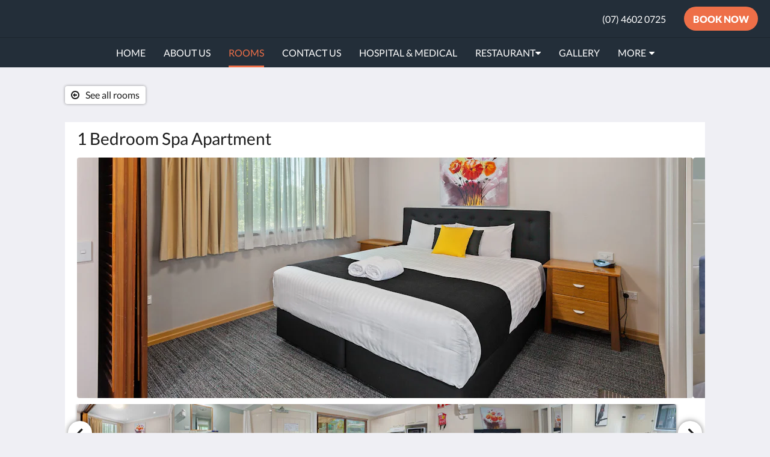

--- FILE ---
content_type: text/html
request_url: https://www.eastgate.com.au/rooms/1-bedroom-spa-apartment.html
body_size: 10550
content:
<!doctype html><html lang="en" class="no-js"><head prefix="og: http://ogp.me/ns#"><meta charset="utf-8"><meta http-equiv="X-UA-Compatible" content="IE=edge"><meta name="viewport" content="width=device-width, initial-scale=1, maximum-scale=5"><link rel="icon" type="image/x-icon" href="//webbox-assets.siteminder.com/assets/images/favicon-home.ico"><title>1 Bedroom Spa Apartment | Eastgate on the Range Motel</title><link rel="canonical" href="https://www.eastgate.com.au/rooms/1-bedroom-spa-apartment.html"><link rel="alternate" hreflang="en" href="https://www.eastgate.com.au/rooms/1-bedroom-spa-apartment.html"><meta name="robots" content="index, follow"><meta name="author" content="Eastgate on the Range Motel"><meta name="description" content=""><meta name="keywords" content="Accommodation, spa, Toowoomba, queen room, king room, family, 2 bedroom apartment, Restaurant, motel, hotel, motels near me, wifi, breakfast, dinner, room service, onsite restaurant, apartment, St Vincents Hospital, Grammer View, Picnic Point, Discount"><meta property="og:title" content="Rooms"><meta property="og:type" content="website"><meta name="og:description" content=""><meta name="og:site_name" content="www.eastgate.com.au"><meta name="og:locale" content="en"><meta property="og:url" content="https://www.eastgate.com.au/rooms/1-bedroom-spa-apartment.html"><meta property="og:image" content=""><link rel="stylesheet" href="//webbox-assets.siteminder.com/assets/themes/css/themeAllycolorPalette5-fb8cb3fd07811759ddb0b69a36ffe705.css"><script defer>window.smcv=window.smcv||{},window.smcv.fireWhenReady=function(n,e){var r,c=0,i=setInterval(function(){try{20===++c&&(console.warn(n+" failed indefinitely. "),clearInterval(i)),r=n.split(".").reduce(function(n,e){return n[e]},window)}catch(e){console.info("retrying..."+c+" "+n)}void 0!==r&&(e(),clearInterval(i))},500)};</script><script>
    window.propertyId= "4504ff84-8114-11e5-8827-02b1347ffa5b";
</script><script>(function(w,d,s,l,i){w[l]=w[l]||[];w[l].push({'gtm.start':
            new Date().getTime(),event:'gtm.js'});var f=d.getElementsByTagName(s)[0],
        j=d.createElement(s),dl=l!='dataLayer'?'&l='+l:'';j.async=true;j.src=
        'https://www.googletagmanager.com/gtm.js?id='+i+dl;f.parentNode.insertBefore(j,f);
    })(window,document,'script','dataLayer','GTM-WD6VSBF');</script><link rel="stylesheet" type="text/css" href="//cdn.jsdelivr.net/npm/swiper@4.0.7/dist/css/swiper.min.css"><link rel="stylesheet" type="text/css" href="//cdn.jsdelivr.net/npm/photoswipe@4.1.2/dist/photoswipe.css"><link rel="stylesheet" type="text/css" href="//cdn.jsdelivr.net/npm/photoswipe@4.1.2/dist/default-skin/default-skin.css"><link rel="stylesheet" href="https://unpkg.com/leaflet@1.3.1/dist/leaflet.css" integrity="sha512-Rksm5RenBEKSKFjgI3a41vrjkw4EVPlJ3+OiI65vTjIdo9brlAacEuKOiQ5OFh7cOI1bkDwLqdLw3Zg0cRJAAQ==" crossorigin=""><script src="https://unpkg.com/leaflet@1.3.1/dist/leaflet.js" integrity="sha512-/Nsx9X4HebavoBvEBuyp3I7od5tA0UzAxs+j83KgC8PU0kgB4XiK4Lfe4y4cgBtaRJQEIFCW+oC506aPT2L1zw==" crossorigin="" async></script><script type="application/ld+json">{"@context": "http://schema.org","@type": ["HotelRoom", "Product"],"name": "1 Bedroom Spa Apartment","url": "https://www.eastgate.com.au/rooms/1-bedroom-spa-apartment.html","description": "Fully self-contained 1 Bedroom Spa Apartment for 2 guests featuring:Shower over spa bathBalcony with outdoor table and chairsFully equipped KitchenReverse-cycle air conditioner&nbsp;Large 'Smart' TVComplimentary Wi-FiTea / coffee making facilities &amp; Coffee Pod Machines&nbsp;","brand": {"@type" : "http://schema.org/Brand","name": "Eastgate on the Range Motel"},"amenityFeature": [{"@type" : "LocationFeatureSpecification", "value": "True", "name": "Air conditioned"},{"@type" : "LocationFeatureSpecification", "value": "True", "name": "Linen and Towels Provided"},{"@type" : "LocationFeatureSpecification", "value": "True", "name": "Lounge Area"},{"@type" : "LocationFeatureSpecification", "value": "True", "name": "Microwave"},{"@type" : "LocationFeatureSpecification", "value": "True", "name": "Room Service"},{"@type" : "LocationFeatureSpecification", "value": "True", "name": "Shower over Bath/Spa"},{"@type" : "LocationFeatureSpecification", "value": "True", "name": "Television"},{"@type" : "LocationFeatureSpecification", "value": "True", "name": "Toaster"},{"@type" : "LocationFeatureSpecification", "value": "True", "name": "Tea/Coffee Making"},{"@type" : "LocationFeatureSpecification", "value": "True", "name": "Iron/Ironing board"},{"@type" : "LocationFeatureSpecification", "value": "True", "name": "Hairdryer"},{"@type" : "LocationFeatureSpecification", "value": "True", "name": "Balcony"},{"@type" : "LocationFeatureSpecification", "value": "True", "name": "Wireless Internet"},{"@type" : "LocationFeatureSpecification", "value": "True", "name": "Daily Room Service"},{"@type" : "LocationFeatureSpecification", "value": "True", "name": "Dishwasher"},{"@type" : "LocationFeatureSpecification", "value": "True", "name": "Heating"},{"@type" : "LocationFeatureSpecification", "value": "True", "name": "Clock Radio"},{"@type" : "LocationFeatureSpecification", "value": "True", "name": "Dining Setting"},{"@type" : "LocationFeatureSpecification", "value": "True", "name": "Linen Provided"},{"@type" : "LocationFeatureSpecification", "value": "True", "name": "King Bed"},{"@type" : "LocationFeatureSpecification", "value": "True", "name": "Verandah"},{"@type" : "LocationFeatureSpecification", "value": "True", "name": "High Chair Available"},{"@type" : "LocationFeatureSpecification", "value": "True", "name": "Non-Smoking"},{"@type" : "LocationFeatureSpecification", "value": "True", "name": "Fridge - Bar Fridge"},{"@type" : "LocationFeatureSpecification", "value": "True", "name": "Kitchenette"},{"@type" : "LocationFeatureSpecification", "value": "True", "name": "Outdoor Setting"},{"@type" : "LocationFeatureSpecification", "value": "True", "name": "Cots Available"},{"@type" : "LocationFeatureSpecification", "value": "True", "name": "Spa"},{"@type" : "LocationFeatureSpecification", "value": "True", "name": "Stove top"}]}</script><script type="application/ld+json">{"@context": "http://schema.org","@type": "Hotel","description": "Use code 'BOOKDIRECT' To get a 10% Discount - ","hasMap": "https://maps.googleapis.com/maps/api/staticmap?zoom=15&center=-27.56619358,151.97736919&size=1600x1200&sensor=false&markers=color:blue%7c-27.56619358,151.97736919","address": {"@type": "PostalAddress","addressLocality": "East Toowoomba","addressRegion": "QLD","postalCode": "4350","streetAddress": "22 Burnage Street","addressCountry": "Australia"},"geo": {"@type": "GeoCoordinates","latitude": -27.56619358,"longitude": 151.97736919},"telephone": "(07) 4602 0725","url": "https://www.eastgate.com.au","name": "Eastgate on the Range Motel","photo": "https://webbox.imgix.net/images/ojudzmsomjvppbgh/4b1ba2cd-4f51-4781-bae0-821840f0dea4.jpeg","image": "https://webbox.imgix.net/images/ojudzmsomjvppbgh/4b1ba2cd-4f51-4781-bae0-821840f0dea4.jpeg"}</script></head><body class="text_logo themeAlly colorPalette5 typography1 buttonStyle3 page-room lang-en"><header class="navbar navbar-fixed-top navbar-main"><nav class="menu_button"><a href="#" id="menubutton" type="button" class="navbar-toggle" aria-haspopup="true" aria-controls="hamburgerMenu"><span class="sr-only">Toggle navigation</span><span class="icon-bar"></span><span class="icon-bar"></span><span class="icon-bar"></span></a><ul id="hamburgerMenu" role="menu" aria-labelledby="menubutton"><li role="presentation" class="menuitem-language-switcher"></li><li role="presentation" class=" "><a role="menuitem" tabindex="0" href="/"><span tabindex="-1">Home</span></a></li><li role="presentation" class=" "><a role="menuitem" tabindex="0" href="/about-us.html"><span tabindex="-1">About Us</span></a></li><li role="presentation" class=" active"><a role="menuitem" tabindex="0" href="/rooms.html"><span tabindex="-1">Rooms</span></a></li><li role="presentation" class=" "><a role="menuitem" tabindex="0" href="/contact-us.html"><span tabindex="-1">Contact Us</span></a></li><li role="presentation" class=" "><a role="menuitem" tabindex="0" href="/hospital-services.html"><span tabindex="-1">Hospital &amp; Medical</span></a></li><li role="presentation" class="hidden-md "><a role="menuitem" tabindex="0" href="/restaurant.html"><span tabindex="-1">Restaurant</span></a></li><li role="presentation" class="hidden-md "><a role="menuitem" tabindex="0" href="/gallery.html"><span tabindex="-1">Gallery</span></a></li><li role="presentation" class="hidden-md hidden-lg "><a role="menuitem" tabindex="0" href="/attractions.html"><span tabindex="-1">Attractions</span></a></li><li role="presentation" class="hidden-md hidden-lg "><a role="menuitem" tabindex="0" href="/group-bookings.html"><span tabindex="-1">Group Bookings</span></a></li><li role="presentation" class="hidden-md hidden-lg "><a role="menuitem" tabindex="0" href="/specials.html"><span tabindex="-1">Specials</span></a></li><li class="more-link visible-md visible-md visible-md visible-lg visible-md visible-lg visible-md visible-lg"><a href="#" role="menuitem" aria-haspopup="true" aria-expanded="false" tabindex="0"><span tabindex="-1"> More <i class="fa fa-caret-down" aria-hidden="true"></i></span></a><ul role="menu" aria-label="More"><li role="presentation" class="visible-md "><a role="menuitem" tabindex="0" href="/restaurant.html"><span tabindex="-1">Restaurant</span></a></li><li role="presentation" class="visible-md "><a role="menuitem" tabindex="0" href="/gallery.html"><span tabindex="-1">Gallery</span></a></li><li role="presentation" class="visible-md visible-lg "><a role="menuitem" tabindex="0" href="/attractions.html"><span tabindex="-1">Attractions</span></a></li><li role="presentation" class="visible-md visible-lg "><a role="menuitem" tabindex="0" href="/group-bookings.html"><span tabindex="-1">Group Bookings</span></a></li><li role="presentation" class="visible-md visible-lg "><a role="menuitem" tabindex="0" href="/specials.html"><span tabindex="-1">Specials</span></a></li></ul></li></ul></nav><div class="hotel-name"><a class="hotel-name-link" href="/"> Eastgate on the Range Motel </a></div><div class="navbar-right"><a href="tel:(07) 4602 0725" class="btn header-contact--btn visible-xs visible-md" tabindex="0" aria-label="Contact Us: (07) 4602 0725"><span tabindex="-1"><span class="fa fa-phone hidden-lg"></span></span></a><a href="tel:(07) 4602 0725" class="btn header-contact--link hidden-xs hidden-md" tabindex="0"><span tabindex="-1"> (07) 4602 0725 </span></a><div role="dialog" id="contactModal" aria-labelledby="contactModalLabel" aria-modal="true" class="hidden"><div class="modal-header"><button class="close" aria-label="Close" onclick="closeDialog(this)" tabindex="0"><span tabindex="-1"><i class="fa fa-close" aria-hidden="true"></i></span></button><h2 id="contactModalLabel">Contact Us</h2></div><div class="modal-body"><div class="modal-body_number"><h3 class="modal-body_label">Telephone Number 1</h3><a href="tel:(07) 4602 0725" class="modal-body_link">(07) 4602 0725</a></div></div></div><form class="booking-button-form text-center" target="_blank" action="https://app-apac.thebookingbutton.com/properties/easrgaterangedirect" method="GET" autocomplete="off"><input type="hidden" name="locale" value="en"><input type="hidden" name="referrer" value="canvas"><button type="submit" class="btn btn-primary navbar-btn navbar-booking-btn " tabindex="0"><span tabindex="-1">Book Now</span></button></form></div></header><a href="#afterNavAnchor" data-scroll class="skip-link">Skip past navigation</a><nav class="navbar-links"><ul id="menubar" role="menubar"><li role="presentation" class=" "><a role="menuitem" tabindex="0" href="/"><span tabindex="-1">Home</span></a></li><li role="presentation" class=" "><a role="menuitem" tabindex="0" href="/about-us.html"><span tabindex="-1">About Us</span></a></li><li role="presentation" class=" active"><a role="menuitem" tabindex="0" href="/rooms.html"><span tabindex="-1">Rooms</span></a></li><li role="presentation" class=" "><a role="menuitem" tabindex="0" href="/contact-us.html"><span tabindex="-1">Contact Us</span></a></li><li role="presentation" class=" "><a role="menuitem" tabindex="0" href="/hospital-services.html"><span tabindex="-1">Hospital &amp; Medical</span></a></li><li class="hidden-md has-children"><a href="/restaurant.html" role="menuitem" aria-haspopup="true" aria-expanded="false" tabindex="0" class="subnav-item"><span tabindex="-1">Restaurant <i class="fa fa-caret-down" aria-hidden="true"></i></span></a><ul role="menu" aria-label="Restaurant"><li role="presentation" class="hidden-md"><a role="menuitem" href="/restaurant/menus.html"><span tabindex="-1">Menus</span></a></li></ul></li><li role="presentation" class="hidden-md "><a role="menuitem" tabindex="0" href="/gallery.html"><span tabindex="-1">Gallery</span></a></li><li role="presentation" class="hidden-md hidden-lg "><a role="menuitem" tabindex="0" href="/attractions.html"><span tabindex="-1">Attractions</span></a></li><li role="presentation" class="hidden-md hidden-lg "><a role="menuitem" tabindex="0" href="/group-bookings.html"><span tabindex="-1">Group Bookings</span></a></li><li role="presentation" class="hidden-md hidden-lg "><a role="menuitem" tabindex="0" href="/specials.html"><span tabindex="-1">Specials</span></a></li><li class="more-link visible-md visible-md visible-md visible-lg visible-md visible-lg visible-md visible-lg"><a href="#" role="menuitem" aria-haspopup="true" aria-expanded="false" tabindex="0"><span tabindex="-1"> More <i class="fa fa-caret-down" aria-hidden="true"></i></span></a><ul role="menu" aria-label="More"><li role="presentation" class="visible-md "><a role="menuitem" tabindex="0" href="/restaurant.html"><span tabindex="-1">Restaurant</span></a></li><li role="presentation" class="visible-md "><a role="menuitem" tabindex="0" href="/gallery.html"><span tabindex="-1">Gallery</span></a></li><li role="presentation" class="visible-md visible-lg "><a role="menuitem" tabindex="0" href="/attractions.html"><span tabindex="-1">Attractions</span></a></li><li role="presentation" class="visible-md visible-lg "><a role="menuitem" tabindex="0" href="/group-bookings.html"><span tabindex="-1">Group Bookings</span></a></li><li role="presentation" class="visible-md visible-lg "><a role="menuitem" tabindex="0" href="/specials.html"><span tabindex="-1">Specials</span></a></li></ul></li></ul></nav><div id="afterNavAnchor" class="skip-to" tabindex="-1"></div><main><div id="content"><article class="standard-page room-types-page"><header class="header"><h1 class="page-header"><span class="page-header_title">1 Bedroom Spa Apartment</span><a href="/rooms.html" class="backlink"><i class="fa fa-angle-left visible-xs" aria-label="See all rooms"></i><i class="fa fa-arrow-circle-o-left hidden-xs" aria-hidden="true"></i><span class="hidden-xs">See all rooms</span></a></h1></header><div class="container container--white"><section class="full-width"><span class="vh visible-xs">Below is a carousel. To go through the images, please swipe left or right, or tap the next and previous buttons.</span><span class="vh hidden-xs">Below is a carousel. To go through the images, please click the next and previous buttons.</span><a href="#afterGalleryAnchor" data-scroll class="skip-link">Skip past gallery</a><div class="thumbsGallery"><div class="swiper-controls"><button class="swiper-button-prev" aria-label="Previous" tabindex="0"><i class="fa fa-chevron-left" aria-hidden="true" tabindex="-1"></i></button><button class="swiper-button-next" aria-label="Next" tabindex="0"><i class="fa fa-chevron-right" aria-hidden="true" tabindex="-1"></i></button></div><div class="swiper-container gallery-top"><ul class="swiper-wrapper"><li class="swiper-slide"><a title="click to zoom-in" href="//webbox.imgix.net/images/ojudzmsomjvppbgh/4b1ba2cd-4f51-4781-bae0-821840f0dea4.jpeg?auto=format,compress&amp;fit=crop&amp;crop=entropy" data-meta="//webbox.imgix.net/images/ojudzmsomjvppbgh/4b1ba2cd-4f51-4781-bae0-821840f0dea4.jpeg?fm=json"><picture class="card-image card-image--room"><source media="(max-width: 425px)" data-srcset="//webbox.imgix.net/images/ojudzmsomjvppbgh/4b1ba2cd-4f51-4781-bae0-821840f0dea4.jpeg?auto=format,compress&amp;fit=crop&amp;crop=entropy&amp;w=385&amp;h=218&amp;q=55 1x, //webbox.imgix.net/images/ojudzmsomjvppbgh/4b1ba2cd-4f51-4781-bae0-821840f0dea4.jpeg?auto=format,compress&amp;fit=crop&amp;crop=entropy&amp;w=385&amp;h=218&amp;dpr=2&amp;q=20 2x"><source media="(min-width: 426px) and (max-width:767px)" data-srcset="//webbox.imgix.net/images/ojudzmsomjvppbgh/4b1ba2cd-4f51-4781-bae0-821840f0dea4.jpeg?auto=format,compress&amp;fit=crop&amp;crop=entropy&amp;w=712&amp;h=420&amp;q=55 1x, //webbox.imgix.net/images/ojudzmsomjvppbgh/4b1ba2cd-4f51-4781-bae0-821840f0dea4.jpeg?auto=format,compress&amp;fit=crop&amp;crop=entropy&amp;w=712&amp;h=420&amp;dpr=2&amp;q=20 2x"><source media="(min-width: 768px)" data-srcset="//webbox.imgix.net/images/ojudzmsomjvppbgh/4b1ba2cd-4f51-4781-bae0-821840f0dea4.jpeg?auto=format,compress&amp;fit=crop&amp;crop=entropy&amp;w=1024&amp;h=400&amp;q=55 1x, //webbox.imgix.net/images/ojudzmsomjvppbgh/4b1ba2cd-4f51-4781-bae0-821840f0dea4.jpeg?auto=format,compress&amp;fit=crop&amp;crop=entropy&amp;w=1024&amp;h=400&amp;dpr=2&amp;q=20 2x"><img src="[data-uri]" class="lazyload full-width" alt="One Bedroom Spa Apartment"></picture></a></li><li class="swiper-slide"><a title="click to zoom-in" href="//webbox.imgix.net/images/ojudzmsomjvppbgh/c7916549-0089-4b08-b667-a6be573fbc73.jpeg?auto=format,compress&amp;fit=crop&amp;crop=entropy" data-meta="//webbox.imgix.net/images/ojudzmsomjvppbgh/c7916549-0089-4b08-b667-a6be573fbc73.jpeg?fm=json"><picture class="card-image card-image--room"><source media="(max-width: 425px)" data-srcset="//webbox.imgix.net/images/ojudzmsomjvppbgh/c7916549-0089-4b08-b667-a6be573fbc73.jpeg?auto=format,compress&amp;fit=crop&amp;crop=entropy&amp;w=385&amp;h=218&amp;q=55 1x, //webbox.imgix.net/images/ojudzmsomjvppbgh/c7916549-0089-4b08-b667-a6be573fbc73.jpeg?auto=format,compress&amp;fit=crop&amp;crop=entropy&amp;w=385&amp;h=218&amp;dpr=2&amp;q=20 2x"><source media="(min-width: 426px) and (max-width:767px)" data-srcset="//webbox.imgix.net/images/ojudzmsomjvppbgh/c7916549-0089-4b08-b667-a6be573fbc73.jpeg?auto=format,compress&amp;fit=crop&amp;crop=entropy&amp;w=712&amp;h=420&amp;q=55 1x, //webbox.imgix.net/images/ojudzmsomjvppbgh/c7916549-0089-4b08-b667-a6be573fbc73.jpeg?auto=format,compress&amp;fit=crop&amp;crop=entropy&amp;w=712&amp;h=420&amp;dpr=2&amp;q=20 2x"><source media="(min-width: 768px)" data-srcset="//webbox.imgix.net/images/ojudzmsomjvppbgh/c7916549-0089-4b08-b667-a6be573fbc73.jpeg?auto=format,compress&amp;fit=crop&amp;crop=entropy&amp;w=1024&amp;h=400&amp;q=55 1x, //webbox.imgix.net/images/ojudzmsomjvppbgh/c7916549-0089-4b08-b667-a6be573fbc73.jpeg?auto=format,compress&amp;fit=crop&amp;crop=entropy&amp;w=1024&amp;h=400&amp;dpr=2&amp;q=20 2x"><img src="[data-uri]" class="lazyload full-width" alt="One Bedroom Spa Apartment"></picture></a></li><li class="swiper-slide"><a title="click to zoom-in" href="//webbox.imgix.net/images/ojudzmsomjvppbgh/03f4a68c-8885-4d6d-b0d9-34fcbb5021da.jpeg?auto=format,compress&amp;fit=crop&amp;crop=entropy" data-meta="//webbox.imgix.net/images/ojudzmsomjvppbgh/03f4a68c-8885-4d6d-b0d9-34fcbb5021da.jpeg?fm=json"><picture class="card-image card-image--room"><source media="(max-width: 425px)" data-srcset="//webbox.imgix.net/images/ojudzmsomjvppbgh/03f4a68c-8885-4d6d-b0d9-34fcbb5021da.jpeg?auto=format,compress&amp;fit=crop&amp;crop=entropy&amp;w=385&amp;h=218&amp;q=55 1x, //webbox.imgix.net/images/ojudzmsomjvppbgh/03f4a68c-8885-4d6d-b0d9-34fcbb5021da.jpeg?auto=format,compress&amp;fit=crop&amp;crop=entropy&amp;w=385&amp;h=218&amp;dpr=2&amp;q=20 2x"><source media="(min-width: 426px) and (max-width:767px)" data-srcset="//webbox.imgix.net/images/ojudzmsomjvppbgh/03f4a68c-8885-4d6d-b0d9-34fcbb5021da.jpeg?auto=format,compress&amp;fit=crop&amp;crop=entropy&amp;w=712&amp;h=420&amp;q=55 1x, //webbox.imgix.net/images/ojudzmsomjvppbgh/03f4a68c-8885-4d6d-b0d9-34fcbb5021da.jpeg?auto=format,compress&amp;fit=crop&amp;crop=entropy&amp;w=712&amp;h=420&amp;dpr=2&amp;q=20 2x"><source media="(min-width: 768px)" data-srcset="//webbox.imgix.net/images/ojudzmsomjvppbgh/03f4a68c-8885-4d6d-b0d9-34fcbb5021da.jpeg?auto=format,compress&amp;fit=crop&amp;crop=entropy&amp;w=1024&amp;h=400&amp;q=55 1x, //webbox.imgix.net/images/ojudzmsomjvppbgh/03f4a68c-8885-4d6d-b0d9-34fcbb5021da.jpeg?auto=format,compress&amp;fit=crop&amp;crop=entropy&amp;w=1024&amp;h=400&amp;dpr=2&amp;q=20 2x"><img src="[data-uri]" class="lazyload full-width" alt="One Bedroom Spa Apartment"></picture></a></li><li class="swiper-slide"><a title="click to zoom-in" href="//webbox.imgix.net/images/ojudzmsomjvppbgh/fa53cbca-e15b-4f82-9962-7ce99f3c0073.jpg?auto=format,compress&amp;fit=crop&amp;crop=entropy" data-meta="//webbox.imgix.net/images/ojudzmsomjvppbgh/fa53cbca-e15b-4f82-9962-7ce99f3c0073.jpg?fm=json"><picture class="card-image card-image--room"><source media="(max-width: 425px)" data-srcset="//webbox.imgix.net/images/ojudzmsomjvppbgh/fa53cbca-e15b-4f82-9962-7ce99f3c0073.jpg?auto=format,compress&amp;fit=crop&amp;crop=entropy&amp;w=385&amp;h=218&amp;q=55 1x, //webbox.imgix.net/images/ojudzmsomjvppbgh/fa53cbca-e15b-4f82-9962-7ce99f3c0073.jpg?auto=format,compress&amp;fit=crop&amp;crop=entropy&amp;w=385&amp;h=218&amp;dpr=2&amp;q=20 2x"><source media="(min-width: 426px) and (max-width:767px)" data-srcset="//webbox.imgix.net/images/ojudzmsomjvppbgh/fa53cbca-e15b-4f82-9962-7ce99f3c0073.jpg?auto=format,compress&amp;fit=crop&amp;crop=entropy&amp;w=712&amp;h=420&amp;q=55 1x, //webbox.imgix.net/images/ojudzmsomjvppbgh/fa53cbca-e15b-4f82-9962-7ce99f3c0073.jpg?auto=format,compress&amp;fit=crop&amp;crop=entropy&amp;w=712&amp;h=420&amp;dpr=2&amp;q=20 2x"><source media="(min-width: 768px)" data-srcset="//webbox.imgix.net/images/ojudzmsomjvppbgh/fa53cbca-e15b-4f82-9962-7ce99f3c0073.jpg?auto=format,compress&amp;fit=crop&amp;crop=entropy&amp;w=1024&amp;h=400&amp;q=55 1x, //webbox.imgix.net/images/ojudzmsomjvppbgh/fa53cbca-e15b-4f82-9962-7ce99f3c0073.jpg?auto=format,compress&amp;fit=crop&amp;crop=entropy&amp;w=1024&amp;h=400&amp;dpr=2&amp;q=20 2x"><img src="[data-uri]" class="lazyload full-width" alt="One Bedroom Spa Apartment"></picture></a></li></ul></div><div class="swiper-container gallery-thumbs"><ul class="swiper-wrapper"><li class="swiper-slide "><a title="click to zoom-in" href="//webbox.imgix.net/images/ojudzmsomjvppbgh/4b1ba2cd-4f51-4781-bae0-821840f0dea4.jpeg?auto=format,compress&amp;fit=crop&amp;crop=entropy" data-meta="//webbox.imgix.net/images/ojudzmsomjvppbgh/4b1ba2cd-4f51-4781-bae0-821840f0dea4.jpeg?fm=json"><picture class="card-image card-image--room"><source media="(max-width: 767px)" data-srcset="//webbox.imgix.net/images/ojudzmsomjvppbgh/4b1ba2cd-4f51-4781-bae0-821840f0dea4.jpeg?auto=format,compress&amp;fit=crop&amp;crop=entropy&amp;w=59&amp;h=59&amp;q=55 1x, //webbox.imgix.net/images/ojudzmsomjvppbgh/4b1ba2cd-4f51-4781-bae0-821840f0dea4.jpeg?auto=format,compress&amp;fit=crop&amp;crop=entropy&amp;w=59&amp;h=59&amp;dpr=2&amp;q=20 2x"><source media="(min-width: 768px) and (max-width:1023px)" data-srcset="//webbox.imgix.net/images/ojudzmsomjvppbgh/4b1ba2cd-4f51-4781-bae0-821840f0dea4.jpeg?auto=format,compress&amp;fit=crop&amp;crop=entropy&amp;w=120&amp;h=75&amp;q=55 1x, //webbox.imgix.net/images/ojudzmsomjvppbgh/4b1ba2cd-4f51-4781-bae0-821840f0dea4.jpeg?auto=format,compress&amp;fit=crop&amp;crop=entropy&amp;w=120&amp;h=75&amp;dpr=2&amp;q=20 2x"><source media="(min-width: 1024px)" data-srcset="//webbox.imgix.net/images/ojudzmsomjvppbgh/4b1ba2cd-4f51-4781-bae0-821840f0dea4.jpeg?auto=format,compress&amp;fit=crop&amp;crop=entropy&amp;w=162&amp;h=100&amp;q=55 1x, //webbox.imgix.net/images/ojudzmsomjvppbgh/4b1ba2cd-4f51-4781-bae0-821840f0dea4.jpeg?auto=format,compress&amp;fit=crop&amp;crop=entropy&amp;w=162&amp;h=100&amp;dpr=2&amp;q=20 2x"><img src="[data-uri]" class="lazyload" alt="One Bedroom Spa Apartment"></picture></a></li><li class="swiper-slide "><a title="click to zoom-in" href="//webbox.imgix.net/images/ojudzmsomjvppbgh/c7916549-0089-4b08-b667-a6be573fbc73.jpeg?auto=format,compress&amp;fit=crop&amp;crop=entropy" data-meta="//webbox.imgix.net/images/ojudzmsomjvppbgh/c7916549-0089-4b08-b667-a6be573fbc73.jpeg?fm=json"><picture class="card-image card-image--room"><source media="(max-width: 767px)" data-srcset="//webbox.imgix.net/images/ojudzmsomjvppbgh/c7916549-0089-4b08-b667-a6be573fbc73.jpeg?auto=format,compress&amp;fit=crop&amp;crop=entropy&amp;w=59&amp;h=59&amp;q=55 1x, //webbox.imgix.net/images/ojudzmsomjvppbgh/c7916549-0089-4b08-b667-a6be573fbc73.jpeg?auto=format,compress&amp;fit=crop&amp;crop=entropy&amp;w=59&amp;h=59&amp;dpr=2&amp;q=20 2x"><source media="(min-width: 768px) and (max-width:1023px)" data-srcset="//webbox.imgix.net/images/ojudzmsomjvppbgh/c7916549-0089-4b08-b667-a6be573fbc73.jpeg?auto=format,compress&amp;fit=crop&amp;crop=entropy&amp;w=120&amp;h=75&amp;q=55 1x, //webbox.imgix.net/images/ojudzmsomjvppbgh/c7916549-0089-4b08-b667-a6be573fbc73.jpeg?auto=format,compress&amp;fit=crop&amp;crop=entropy&amp;w=120&amp;h=75&amp;dpr=2&amp;q=20 2x"><source media="(min-width: 1024px)" data-srcset="//webbox.imgix.net/images/ojudzmsomjvppbgh/c7916549-0089-4b08-b667-a6be573fbc73.jpeg?auto=format,compress&amp;fit=crop&amp;crop=entropy&amp;w=162&amp;h=100&amp;q=55 1x, //webbox.imgix.net/images/ojudzmsomjvppbgh/c7916549-0089-4b08-b667-a6be573fbc73.jpeg?auto=format,compress&amp;fit=crop&amp;crop=entropy&amp;w=162&amp;h=100&amp;dpr=2&amp;q=20 2x"><img src="[data-uri]" class="lazyload" alt="One Bedroom Spa Apartment"></picture></a></li><li class="swiper-slide swiper-slide--wide"><a title="click to zoom-in" href="//webbox.imgix.net/images/ojudzmsomjvppbgh/03f4a68c-8885-4d6d-b0d9-34fcbb5021da.jpeg?auto=format,compress&amp;fit=crop&amp;crop=entropy" data-meta="//webbox.imgix.net/images/ojudzmsomjvppbgh/03f4a68c-8885-4d6d-b0d9-34fcbb5021da.jpeg?fm=json"><picture class="card-image card-image--room"><source media="(max-width: 767px)" data-srcset="//webbox.imgix.net/images/ojudzmsomjvppbgh/03f4a68c-8885-4d6d-b0d9-34fcbb5021da.jpeg?auto=format,compress&amp;fit=crop&amp;crop=entropy&amp;w=59&amp;h=59&amp;q=55 1x, //webbox.imgix.net/images/ojudzmsomjvppbgh/03f4a68c-8885-4d6d-b0d9-34fcbb5021da.jpeg?auto=format,compress&amp;fit=crop&amp;crop=entropy&amp;w=59&amp;h=59&amp;dpr=2&amp;q=20 2x"><source media="(min-width: 768px) and (max-width:1023px)" data-srcset="//webbox.imgix.net/images/ojudzmsomjvppbgh/03f4a68c-8885-4d6d-b0d9-34fcbb5021da.jpeg?auto=format,compress&amp;fit=crop&amp;crop=entropy&amp;w=200&amp;h=75&amp;q=55 1x, //webbox.imgix.net/images/ojudzmsomjvppbgh/03f4a68c-8885-4d6d-b0d9-34fcbb5021da.jpeg?auto=format,compress&amp;fit=crop&amp;crop=entropy&amp;w=200&amp;h=75&amp;dpr=2&amp;q=20 2x"><source media="(min-width: 1024px)" data-srcset="//webbox.imgix.net/images/ojudzmsomjvppbgh/03f4a68c-8885-4d6d-b0d9-34fcbb5021da.jpeg?auto=format,compress&amp;fit=crop&amp;crop=entropy&amp;w=336&amp;h=100&amp;q=55 1x, //webbox.imgix.net/images/ojudzmsomjvppbgh/03f4a68c-8885-4d6d-b0d9-34fcbb5021da.jpeg?auto=format,compress&amp;fit=crop&amp;crop=entropy&amp;w=336&amp;h=100&amp;dpr=2&amp;q=20 2x"><img src="[data-uri]" class="lazyload" alt="One Bedroom Spa Apartment"></picture></a></li><li class="swiper-slide swiper-slide--wide"><a title="click to zoom-in" href="//webbox.imgix.net/images/ojudzmsomjvppbgh/fa53cbca-e15b-4f82-9962-7ce99f3c0073.jpg?auto=format,compress&amp;fit=crop&amp;crop=entropy" data-meta="//webbox.imgix.net/images/ojudzmsomjvppbgh/fa53cbca-e15b-4f82-9962-7ce99f3c0073.jpg?fm=json"><picture class="card-image card-image--room"><source media="(max-width: 767px)" data-srcset="//webbox.imgix.net/images/ojudzmsomjvppbgh/fa53cbca-e15b-4f82-9962-7ce99f3c0073.jpg?auto=format,compress&amp;fit=crop&amp;crop=entropy&amp;w=59&amp;h=59&amp;q=55 1x, //webbox.imgix.net/images/ojudzmsomjvppbgh/fa53cbca-e15b-4f82-9962-7ce99f3c0073.jpg?auto=format,compress&amp;fit=crop&amp;crop=entropy&amp;w=59&amp;h=59&amp;dpr=2&amp;q=20 2x"><source media="(min-width: 768px) and (max-width:1023px)" data-srcset="//webbox.imgix.net/images/ojudzmsomjvppbgh/fa53cbca-e15b-4f82-9962-7ce99f3c0073.jpg?auto=format,compress&amp;fit=crop&amp;crop=entropy&amp;w=200&amp;h=75&amp;q=55 1x, //webbox.imgix.net/images/ojudzmsomjvppbgh/fa53cbca-e15b-4f82-9962-7ce99f3c0073.jpg?auto=format,compress&amp;fit=crop&amp;crop=entropy&amp;w=200&amp;h=75&amp;dpr=2&amp;q=20 2x"><source media="(min-width: 1024px)" data-srcset="//webbox.imgix.net/images/ojudzmsomjvppbgh/fa53cbca-e15b-4f82-9962-7ce99f3c0073.jpg?auto=format,compress&amp;fit=crop&amp;crop=entropy&amp;w=336&amp;h=100&amp;q=55 1x, //webbox.imgix.net/images/ojudzmsomjvppbgh/fa53cbca-e15b-4f82-9962-7ce99f3c0073.jpg?auto=format,compress&amp;fit=crop&amp;crop=entropy&amp;w=336&amp;h=100&amp;dpr=2&amp;q=20 2x"><img src="[data-uri]" class="lazyload" alt="One Bedroom Spa Apartment"></picture></a></li></ul></div><div name="afterGalleryAnchor" class="skip-to" tabindex="-1" aria-label="End of gallery"></div></div></section><section id="amenities" class="full-width amenity-panel container"><header class="vh"> Amenities </header><ul class="amenities-list"><li class="amenities-list-item"><i class="amenity-icon amenity-icon-air_conditioned" aria-hidden="true"></i><span>Air conditioned</span></li><li class="amenities-list-item"><i class="amenity-icon amenity-icon-linen_and_towels_provided" aria-hidden="true"></i><span>Linen and Towels Provided</span></li><li class="amenities-list-item"><i class="amenity-icon amenity-icon-lounge_area" aria-hidden="true"></i><span>Lounge Area</span></li><li class="amenities-list-item"><i class="amenity-icon amenity-icon-microwave" aria-hidden="true"></i><span>Microwave</span></li><li class="amenities-list-item"><i class="amenity-icon amenity-icon-room_service" aria-hidden="true"></i><span>Room Service</span></li><li class="amenities-list-item"><i class="amenity-icon amenity-icon-shower_over_bath_spa" aria-hidden="true"></i><span>Shower over Bath/Spa</span></li><li class="amenities-list-item"><i class="amenity-icon amenity-icon-television" aria-hidden="true"></i><span>Television</span></li><li class="amenities-list-item"><i class="amenity-icon amenity-icon-toaster" aria-hidden="true"></i><span>Toaster</span></li><li class="amenities-list-item"><i class="amenity-icon amenity-icon-tea_coffee_making" aria-hidden="true"></i><span>Tea/Coffee Making</span></li><li class="amenities-list-item"><i class="amenity-icon amenity-icon-iron_ironing_board" aria-hidden="true"></i><span>Iron/Ironing board</span></li><li class="amenities-list-item"><i class="amenity-icon amenity-icon-hairdryer" aria-hidden="true"></i><span>Hairdryer</span></li><li class="amenities-list-item"><i class="amenity-icon amenity-icon-balcony" aria-hidden="true"></i><span>Balcony</span></li><li class="amenities-list-item"><i class="amenity-icon amenity-icon-wireless_internet" aria-hidden="true"></i><span>Wireless Internet</span></li><li class="amenities-list-item"><i class="amenity-icon amenity-icon-daily_room_service" aria-hidden="true"></i><span>Daily Room Service</span></li><li class="amenities-list-item"><i class="amenity-icon amenity-icon-dishwasher" aria-hidden="true"></i><span>Dishwasher</span></li><li class="amenities-list-item"><i class="amenity-icon amenity-icon-heating" aria-hidden="true"></i><span>Heating</span></li><li class="amenities-list-item"><i class="amenity-icon amenity-icon-clock_radio" aria-hidden="true"></i><span>Clock Radio</span></li><li class="amenities-list-item"><i class="amenity-icon amenity-icon-dining_setting" aria-hidden="true"></i><span>Dining Setting</span></li><li class="amenities-list-item"><i class="amenity-icon amenity-icon-linen_provided" aria-hidden="true"></i><span>Linen Provided</span></li><li class="amenities-list-item"><i class="amenity-icon amenity-icon-king_bed" aria-hidden="true"></i><span>King Bed</span></li><li class="amenities-list-item"><i class="amenity-icon amenity-icon-verandah" aria-hidden="true"></i><span>Verandah</span></li><li class="amenities-list-item"><i class="amenity-icon amenity-icon-high_chair_available" aria-hidden="true"></i><span>High Chair Available</span></li><li class="amenities-list-item"><i class="amenity-icon amenity-icon-non_smoking" aria-hidden="true"></i><span>Non-Smoking</span></li><li class="amenities-list-item"><i class="amenity-icon amenity-icon-fridge_bar_fridge" aria-hidden="true"></i><span>Fridge - Bar Fridge</span></li><li class="amenities-list-item"><i class="amenity-icon amenity-icon-kitchenette" aria-hidden="true"></i><span>Kitchenette</span></li><li class="amenities-list-item"><i class="amenity-icon amenity-icon-outdoor_setting" aria-hidden="true"></i><span>Outdoor Setting</span></li><li class="amenities-list-item"><i class="amenity-icon amenity-icon-cots_available" aria-hidden="true"></i><span>Cots Available</span></li><li class="amenities-list-item"><i class="amenity-icon amenity-icon-spa" aria-hidden="true"></i><span>Spa</span></li><li class="amenities-list-item"><i class="amenity-icon amenity-icon-stove_top" aria-hidden="true"></i><span>Stove top</span></li></ul></section><section class="full-width description"><p>Fully self-contained 1 Bedroom Spa Apartment for 2 guests featuring:</p><p>Shower over spa bath</p><p>Balcony with outdoor table and chairs</p><p>Fully equipped Kitchen<br>Reverse-cycle air conditioner&nbsp;<br>Large 'Smart' TV<br>Complimentary Wi-Fi<br>Tea / coffee making facilities &amp; Coffee Pod Machines</p><p>&nbsp;</p></section></div><div id="bookingFormAnchor" class="skip-to" tabindex="-1"></div><hr><section class="full-width booking-button-panel container container--white"><h3 class="subheading">Book Room</h3><form class="booking-button-form booking-button-form-full" target="_blank" rel="noopener" action="https://app-apac.thebookingbutton.com/properties/easrgaterangedirect" id="bookingButtonForm_309379_364895" method="GET" autocomplete="off"><input type="hidden" name="from_widget" value="true"><input type="hidden" name="room_type" value="" id="roomType_309379_364895"><div class="frosted"></div><div class="wrapper"><div id="a-parent309379_364895" style="position: relative" class="form-group has-feedback arrive"><label for="arrival309379_364895">Arrival</label><input type="text" class="form-control datepicker-field" id="arrival309379_364895" data-uid="309379_364895" placeholder="Arrival" aria-label="Date of arrival" data-trigger-label="Select date" data-next-label="Go to next month" data-prev-label="Go to previous month"><input type="hidden" name="check_in_date" value="" id="checkInDate_309379_364895"></div><div id="d-parent309379_364895" style="position: relative" class="form-group has-feedback depart"><label for="departure309379_364895">Departure</label><input type="text" class="form-control datepicker-field" id="departure309379_364895" data-uid="309379_364895" placeholder="Departure" aria-label="Date of departure" data-trigger-label="Select date" data-next-label="Go to next month" data-prev-label="Go to previous month"><input type="hidden" name="check_out_date" value="" id="checkOutDate_309379_364895"></div><div class="form-group input-guests form-group-select"><label class="control-label " for="guests309379_364895" aria-hidden="true">Guests</label><select class="form-control" id="guests309379_364895" name="number_adults"><option value="1"> 1 guest </option><option value="2" selected> 2 guests </option><option value="3"> 3 guests </option><option value="4"> 4 guests </option><option value="5"> 5 guests </option><option value="6"> 6 guests </option><option value="7"> 7 guests </option><option value="8"> 8 guests </option><option value="9"> 9 guests </option><option value="10"> 10 guests </option></select></div><input type="hidden" name="locale" value="en"><input type="hidden" name="referrer" value="canvas"><button type="submit" class="btn btn-primary btn-block btn-bookNow" tabindex="0"><span tabindex="-1">Book Now</span></button></div></form></section><section class="container room-types-promo zero-left-right-padding"><header><h3 class="section-header">Rooms</h3><a class="section-more-link" aria-label="See all rooms" href="/rooms.html"> See All </a></header><div class="room-types swiper-container"><ul class="swiper-wrapper"><li class="swiper-slide"><a class="standard-promo-image" href="/rooms/queen-room.html"><figure><picture class="card-image card-image--room"><source media="(max-width: 375px)" srcset="//webbox.imgix.net/images/ojudzmsomjvppbgh/cb94b4a7-3006-46e1-a6b3-a4d6fb82703c.jpg?auto=format,compress&amp;fit=crop&amp;crop=entropy&amp;w=335&amp;h=190&amp;q=55 1x, //webbox.imgix.net/images/ojudzmsomjvppbgh/cb94b4a7-3006-46e1-a6b3-a4d6fb82703c.jpg?auto=format,compress&amp;fit=crop&amp;crop=entropy&amp;w=335&amp;h=190&amp;dpr=2&amp;q=20 2x"><source media="(min-width: 376px)" srcset="//webbox.imgix.net/images/ojudzmsomjvppbgh/cb94b4a7-3006-46e1-a6b3-a4d6fb82703c.jpg?auto=format,compress&amp;fit=crop&amp;crop=entropy&amp;w=344&amp;h=190&amp;q=55 1x, //webbox.imgix.net/images/ojudzmsomjvppbgh/cb94b4a7-3006-46e1-a6b3-a4d6fb82703c.jpg?auto=format,compress&amp;fit=crop&amp;crop=entropy&amp;w=344&amp;h=190&amp;dpr=2&amp;q=20 2x"><img src="//webbox.imgix.net/images/ojudzmsomjvppbgh/cb94b4a7-3006-46e1-a6b3-a4d6fb82703c.jpg?auto=format,compress&amp;fit=crop&amp;crop=entropy&amp;w=335&amp;h=190&amp;q=55" class="lazyloaded" alt="Queen Room" aria-hidden="true"></picture><figcaption><strong class="display-name">Queen Room</strong><div class="ellipsis"> Perfect for the short break, Queen Room for up to 2 guests features:Reverse-cycle air conditioner / heatingLarge 'Smart' TVComplimentary Wi-FiTea / coffee making facilities, Microwave and Cutlery and Crokery3-6 Stairs to access or a ramp at the end of the rowQueen Rooms do not have Balconies, upgrade to our&nbsp;Deluxe King rooms&nbsp; </div></figcaption></figure></a></li><li class="swiper-slide"><a class="standard-promo-image" href="/rooms/queen-single-room.html"><figure><picture class="card-image card-image--room"><source media="(max-width: 375px)" data-srcset="//webbox.imgix.net/images/ojudzmsomjvppbgh/7b360c9b-713a-48e8-8bc2-1b903ba7ef3c.jpg?auto=format,compress&amp;fit=crop&amp;crop=entropy&amp;w=335&amp;h=190&amp;q=55 1x, //webbox.imgix.net/images/ojudzmsomjvppbgh/7b360c9b-713a-48e8-8bc2-1b903ba7ef3c.jpg?auto=format,compress&amp;fit=crop&amp;crop=entropy&amp;w=335&amp;h=190&amp;dpr=2&amp;q=20 2x"><source media="(min-width: 376px)" data-srcset="//webbox.imgix.net/images/ojudzmsomjvppbgh/7b360c9b-713a-48e8-8bc2-1b903ba7ef3c.jpg?auto=format,compress&amp;fit=crop&amp;crop=entropy&amp;w=344&amp;h=190&amp;q=55 1x, //webbox.imgix.net/images/ojudzmsomjvppbgh/7b360c9b-713a-48e8-8bc2-1b903ba7ef3c.jpg?auto=format,compress&amp;fit=crop&amp;crop=entropy&amp;w=344&amp;h=190&amp;dpr=2&amp;q=20 2x"><img src="[data-uri]" class="lazyload" alt="Queen &amp; Single Room" aria-hidden="true"></picture><figcaption><strong class="display-name">Queen &amp; Single Room</strong><div class="ellipsis"> Perfect for smaller families or friends travelling together, this&nbsp;room is for&nbsp;up to 3 guests&nbsp;features:Reverse-cycle air conditioner / heatingLarge 'Smart' TVComplimentary Wi-FiTea / coffee making facilities &amp; Microwave </div></figcaption></figure></a></li><li class="swiper-slide"><a class="standard-promo-image" href="/rooms/superior-king-room.html"><figure><picture class="card-image card-image--room"><source media="(max-width: 375px)" data-srcset="//webbox.imgix.net/images/ojudzmsomjvppbgh/a720bb30-8f4f-451c-a58a-ebc4e131b5c8.jpg?auto=format,compress&amp;fit=crop&amp;crop=entropy&amp;w=335&amp;h=190&amp;q=55 1x, //webbox.imgix.net/images/ojudzmsomjvppbgh/a720bb30-8f4f-451c-a58a-ebc4e131b5c8.jpg?auto=format,compress&amp;fit=crop&amp;crop=entropy&amp;w=335&amp;h=190&amp;dpr=2&amp;q=20 2x"><source media="(min-width: 376px)" data-srcset="//webbox.imgix.net/images/ojudzmsomjvppbgh/a720bb30-8f4f-451c-a58a-ebc4e131b5c8.jpg?auto=format,compress&amp;fit=crop&amp;crop=entropy&amp;w=344&amp;h=190&amp;q=55 1x, //webbox.imgix.net/images/ojudzmsomjvppbgh/a720bb30-8f4f-451c-a58a-ebc4e131b5c8.jpg?auto=format,compress&amp;fit=crop&amp;crop=entropy&amp;w=344&amp;h=190&amp;dpr=2&amp;q=20 2x"><img src="[data-uri]" class="lazyload" alt="Superior King Room" aria-hidden="true"></picture><figcaption><strong class="display-name">Superior King Room</strong><div class="ellipsis"> Perfect for the short break, recently refurbished&nbsp;King Room for up to 2 guests features:Reverse-cycle air conditioner&nbsp;Large 'Smart' TVComplimentary Wi-FiTea / coffee making facilities &amp; Coffee Pod MachineMicrowave with Cutlery and CrockeryComplimentary ToiletriesSome have balconies.&nbsp; Book a 'Deluxe King Room' if this is your preference.&nbsp; </div></figcaption></figure></a></li><li class="swiper-slide"><a class="standard-promo-image" href="/rooms/king-spa-room.html"><figure><picture class="card-image card-image--room"><source media="(max-width: 375px)" data-srcset="//webbox.imgix.net/images/ojudzmsomjvppbgh/9db725e2-f3ed-4be8-9bd0-aae374c948df.jpg?auto=format,compress&amp;fit=crop&amp;crop=entropy&amp;w=335&amp;h=190&amp;q=55 1x, //webbox.imgix.net/images/ojudzmsomjvppbgh/9db725e2-f3ed-4be8-9bd0-aae374c948df.jpg?auto=format,compress&amp;fit=crop&amp;crop=entropy&amp;w=335&amp;h=190&amp;dpr=2&amp;q=20 2x"><source media="(min-width: 376px)" data-srcset="//webbox.imgix.net/images/ojudzmsomjvppbgh/9db725e2-f3ed-4be8-9bd0-aae374c948df.jpg?auto=format,compress&amp;fit=crop&amp;crop=entropy&amp;w=344&amp;h=190&amp;q=55 1x, //webbox.imgix.net/images/ojudzmsomjvppbgh/9db725e2-f3ed-4be8-9bd0-aae374c948df.jpg?auto=format,compress&amp;fit=crop&amp;crop=entropy&amp;w=344&amp;h=190&amp;dpr=2&amp;q=20 2x"><img src="[data-uri]" class="lazyload" alt="King Spa Room" aria-hidden="true"></picture><figcaption><strong class="display-name">King Spa Room</strong><div class="ellipsis"> Gorgeous recently refurbished&nbsp;King Room with built in Spa for up to 2 guests to relax and unwind&nbsp;featuring :Reverse-cycle air conditioner / heatingLarge 'Smart' TVComplimentary Wi-FiBar Fridge with tea / coffee making facilities and Coffee Pod MachinesMicrowaveOur King Spa Rooms do not have Balconies </div></figcaption></figure></a></li><li class="swiper-slide"><a class="standard-promo-image" href="/rooms/1-bedroom-spa-apartment.html"><figure><picture class="card-image card-image--room"><source media="(max-width: 375px)" data-srcset="//webbox.imgix.net/images/ojudzmsomjvppbgh/4b1ba2cd-4f51-4781-bae0-821840f0dea4.jpeg?auto=format,compress&amp;fit=crop&amp;crop=entropy&amp;w=335&amp;h=190&amp;q=55 1x, //webbox.imgix.net/images/ojudzmsomjvppbgh/4b1ba2cd-4f51-4781-bae0-821840f0dea4.jpeg?auto=format,compress&amp;fit=crop&amp;crop=entropy&amp;w=335&amp;h=190&amp;dpr=2&amp;q=20 2x"><source media="(min-width: 376px)" data-srcset="//webbox.imgix.net/images/ojudzmsomjvppbgh/4b1ba2cd-4f51-4781-bae0-821840f0dea4.jpeg?auto=format,compress&amp;fit=crop&amp;crop=entropy&amp;w=344&amp;h=190&amp;q=55 1x, //webbox.imgix.net/images/ojudzmsomjvppbgh/4b1ba2cd-4f51-4781-bae0-821840f0dea4.jpeg?auto=format,compress&amp;fit=crop&amp;crop=entropy&amp;w=344&amp;h=190&amp;dpr=2&amp;q=20 2x"><img src="[data-uri]" class="lazyload" alt="1 Bedroom Spa Apartment" aria-hidden="true"></picture><figcaption><strong class="display-name">1 Bedroom Spa Apartment</strong><div class="ellipsis"> Fully self-contained 1 Bedroom Spa Apartment for 2 guests featuring:Shower over spa bathBalcony with outdoor table and chairsFully equipped KitchenReverse-cycle air conditioner&nbsp;Large 'Smart' TVComplimentary Wi-FiTea / coffee making facilities &amp; Coffee Pod Machines&nbsp; </div></figcaption></figure></a></li><li class="swiper-slide"><a class="standard-promo-image" href="/rooms/2-bedroom-apartment.html"><figure><picture class="card-image card-image--room"><source media="(max-width: 375px)" data-srcset="//webbox.imgix.net/images/ojudzmsomjvppbgh/9b32798e-e5e4-49bb-88a9-c3a40c48d559.jpeg?auto=format,compress&amp;fit=crop&amp;crop=entropy&amp;w=335&amp;h=190&amp;q=55 1x, //webbox.imgix.net/images/ojudzmsomjvppbgh/9b32798e-e5e4-49bb-88a9-c3a40c48d559.jpeg?auto=format,compress&amp;fit=crop&amp;crop=entropy&amp;w=335&amp;h=190&amp;dpr=2&amp;q=20 2x"><source media="(min-width: 376px)" data-srcset="//webbox.imgix.net/images/ojudzmsomjvppbgh/9b32798e-e5e4-49bb-88a9-c3a40c48d559.jpeg?auto=format,compress&amp;fit=crop&amp;crop=entropy&amp;w=344&amp;h=190&amp;q=55 1x, //webbox.imgix.net/images/ojudzmsomjvppbgh/9b32798e-e5e4-49bb-88a9-c3a40c48d559.jpeg?auto=format,compress&amp;fit=crop&amp;crop=entropy&amp;w=344&amp;h=190&amp;dpr=2&amp;q=20 2x"><img src="[data-uri]" class="lazyload" alt="2 Bedroom Apartment" aria-hidden="true"></picture><figcaption><strong class="display-name">2 Bedroom Apartment</strong><div class="ellipsis"> Fully self-contained 2 bedroom apartment for up to 4 guests featuring:Fully equipped KitchenReverse-cycle air conditioner&nbsp;Large 'Smart' TVComplimentary Wi-FiTea / coffee making facilities and Coffe Pod Machine3-4 Stairs to access roomBalcony </div></figcaption></figure></a></li><li class="swiper-slide"><a class="standard-promo-image" href="/rooms/family-room-1-queen-2-singles.html"><figure><picture class="card-image card-image--room"><source media="(max-width: 375px)" data-srcset="//webbox.imgix.net/images/ojudzmsomjvppbgh/c68903fd-c517-4fc7-b65d-43a24cad7e15.jpg?auto=format,compress&amp;fit=crop&amp;crop=entropy&amp;w=335&amp;h=190&amp;q=55 1x, //webbox.imgix.net/images/ojudzmsomjvppbgh/c68903fd-c517-4fc7-b65d-43a24cad7e15.jpg?auto=format,compress&amp;fit=crop&amp;crop=entropy&amp;w=335&amp;h=190&amp;dpr=2&amp;q=20 2x"><source media="(min-width: 376px)" data-srcset="//webbox.imgix.net/images/ojudzmsomjvppbgh/c68903fd-c517-4fc7-b65d-43a24cad7e15.jpg?auto=format,compress&amp;fit=crop&amp;crop=entropy&amp;w=344&amp;h=190&amp;q=55 1x, //webbox.imgix.net/images/ojudzmsomjvppbgh/c68903fd-c517-4fc7-b65d-43a24cad7e15.jpg?auto=format,compress&amp;fit=crop&amp;crop=entropy&amp;w=344&amp;h=190&amp;dpr=2&amp;q=20 2x"><img src="[data-uri]" class="lazyload" alt="Family Room - 1 Queen + 2 Singles" aria-hidden="true"></picture><figcaption><strong class="display-name">Family Room - 1 Queen + 2 Singles</strong><div class="ellipsis"> Great for friends and family travelling together. These&nbsp;rooms are for up to 4 guests&nbsp;features:Fully equipped KitchenReverse-cycle air conditioner&nbsp;Large 'Smart' TVComplimentary Wi-FiTea / coffee making facilities &amp; Coffee Pod MachineThe family rooms do not have balconies </div></figcaption></figure></a></li><li class="swiper-slide"><a class="standard-promo-image" href="/rooms/accessible-1-bedroom-apartment.html"><figure><picture class="card-image card-image--room"><source media="(max-width: 375px)" data-srcset="//webbox.imgix.net/images/ojudzmsomjvppbgh/23ee3aee-077c-47d6-a5ca-cc0ab76cccc9.jpg?auto=format,compress&amp;fit=crop&amp;crop=entropy&amp;w=335&amp;h=190&amp;q=55 1x, //webbox.imgix.net/images/ojudzmsomjvppbgh/23ee3aee-077c-47d6-a5ca-cc0ab76cccc9.jpg?auto=format,compress&amp;fit=crop&amp;crop=entropy&amp;w=335&amp;h=190&amp;dpr=2&amp;q=20 2x"><source media="(min-width: 376px)" data-srcset="//webbox.imgix.net/images/ojudzmsomjvppbgh/23ee3aee-077c-47d6-a5ca-cc0ab76cccc9.jpg?auto=format,compress&amp;fit=crop&amp;crop=entropy&amp;w=344&amp;h=190&amp;q=55 1x, //webbox.imgix.net/images/ojudzmsomjvppbgh/23ee3aee-077c-47d6-a5ca-cc0ab76cccc9.jpg?auto=format,compress&amp;fit=crop&amp;crop=entropy&amp;w=344&amp;h=190&amp;dpr=2&amp;q=20 2x"><img src="[data-uri]" class="lazyload" alt="Accessible 1 Bedroom Apartment" aria-hidden="true"></picture><figcaption><strong class="display-name">Accessible 1 Bedroom Apartment</strong><div class="ellipsis"> Fully self-contained 1 Bedroom&nbsp;Apartment for 2 guests featuring:Large wheelchair friendly showerFully equipped KitchenReverse-cycle air conditioner&nbsp;Large 'Smart' TVComplimentary Wi-FiTea / coffee making facilities &amp; Coffee Pod Machine </div></figcaption></figure></a></li><li class="swiper-slide"><a class="standard-promo-image" href="/rooms/accessible-queen-single-room.html"><figure><picture class="card-image card-image--room"><source media="(max-width: 375px)" data-srcset="//webbox.imgix.net/images/ojudzmsomjvppbgh/d1e3b1a8-e423-44a7-810a-8d719cdd5b72.jpg?auto=format,compress&amp;fit=crop&amp;crop=entropy&amp;w=335&amp;h=190&amp;q=55 1x, //webbox.imgix.net/images/ojudzmsomjvppbgh/d1e3b1a8-e423-44a7-810a-8d719cdd5b72.jpg?auto=format,compress&amp;fit=crop&amp;crop=entropy&amp;w=335&amp;h=190&amp;dpr=2&amp;q=20 2x"><source media="(min-width: 376px)" data-srcset="//webbox.imgix.net/images/ojudzmsomjvppbgh/d1e3b1a8-e423-44a7-810a-8d719cdd5b72.jpg?auto=format,compress&amp;fit=crop&amp;crop=entropy&amp;w=344&amp;h=190&amp;q=55 1x, //webbox.imgix.net/images/ojudzmsomjvppbgh/d1e3b1a8-e423-44a7-810a-8d719cdd5b72.jpg?auto=format,compress&amp;fit=crop&amp;crop=entropy&amp;w=344&amp;h=190&amp;dpr=2&amp;q=20 2x"><img src="[data-uri]" class="lazyload" alt="Accessible Queen &amp; Single Room" aria-hidden="true"></picture><figcaption><strong class="display-name">Accessible Queen &amp; Single Room</strong><div class="ellipsis"> Perfect for smaller families or friends travelling together, this room is for up to 3 guests&nbsp;features:Large wheelchair friendly showerReverse-cycle air conditioner&nbsp;Large 'Smart' TVComplimentary Wi-FiTea / coffee making facilitiesMicrowave with Cutlery and Crockery </div></figcaption></figure></a></li><li class="swiper-slide"><a class="standard-promo-image" href="/rooms/deluxe-king-room.html"><figure><picture class="card-image card-image--room"><source media="(max-width: 375px)" data-srcset="//webbox.imgix.net/images/ojudzmsomjvppbgh/cb5546c3-67f1-40db-a19c-ee679f167ed8.jpg?auto=format,compress&amp;fit=crop&amp;crop=entropy&amp;w=335&amp;h=190&amp;q=55 1x, //webbox.imgix.net/images/ojudzmsomjvppbgh/cb5546c3-67f1-40db-a19c-ee679f167ed8.jpg?auto=format,compress&amp;fit=crop&amp;crop=entropy&amp;w=335&amp;h=190&amp;dpr=2&amp;q=20 2x"><source media="(min-width: 376px)" data-srcset="//webbox.imgix.net/images/ojudzmsomjvppbgh/cb5546c3-67f1-40db-a19c-ee679f167ed8.jpg?auto=format,compress&amp;fit=crop&amp;crop=entropy&amp;w=344&amp;h=190&amp;q=55 1x, //webbox.imgix.net/images/ojudzmsomjvppbgh/cb5546c3-67f1-40db-a19c-ee679f167ed8.jpg?auto=format,compress&amp;fit=crop&amp;crop=entropy&amp;w=344&amp;h=190&amp;dpr=2&amp;q=20 2x"><img src="[data-uri]" class="lazyload" alt="Deluxe King Room" aria-hidden="true"></picture><figcaption><strong class="display-name">Deluxe King Room</strong><div class="ellipsis"> Recently Refurbished&nbsp;spacious room with a King Bed&nbsp;and small balcony.&nbsp; Smart TV, Complimentary Wi-Fi, Bottled Water, Tea &amp; Coffee Making Facilities, Desk, Reverse cycle Air Conditioning. Ground Floor Access and Coffee Pod Machine </div></figcaption></figure></a></li><li class="swiper-slide"><a class="standard-promo-image" href="/rooms/deluxe-triple-room.html"><figure><picture class="card-image card-image--room"><source media="(max-width: 375px)" data-srcset="//webbox.imgix.net/images/ojudzmsomjvppbgh/509cdd25-1547-4c92-982a-0c25d2bc05b5.jpg?auto=format,compress&amp;fit=crop&amp;crop=entropy&amp;w=335&amp;h=190&amp;q=55 1x, //webbox.imgix.net/images/ojudzmsomjvppbgh/509cdd25-1547-4c92-982a-0c25d2bc05b5.jpg?auto=format,compress&amp;fit=crop&amp;crop=entropy&amp;w=335&amp;h=190&amp;dpr=2&amp;q=20 2x"><source media="(min-width: 376px)" data-srcset="//webbox.imgix.net/images/ojudzmsomjvppbgh/509cdd25-1547-4c92-982a-0c25d2bc05b5.jpg?auto=format,compress&amp;fit=crop&amp;crop=entropy&amp;w=344&amp;h=190&amp;q=55 1x, //webbox.imgix.net/images/ojudzmsomjvppbgh/509cdd25-1547-4c92-982a-0c25d2bc05b5.jpg?auto=format,compress&amp;fit=crop&amp;crop=entropy&amp;w=344&amp;h=190&amp;dpr=2&amp;q=20 2x"><img src="[data-uri]" class="lazyload" alt="Deluxe Triple Room" aria-hidden="true"></picture><figcaption><strong class="display-name">Deluxe Triple Room</strong><div class="ellipsis"> Recently Refurbished&nbsp;spacious room with a Queen and Single Bed.&nbsp; Smart TV, Complimentary Wi-Fi, Bottled Water, Microwave, Crokery and Cutlery,&nbsp;Tea &amp; Coffee Making Facilities, Desk, Reverse cycle Air Conditioning. Ground Floor Access and Coffee Pod Machine </div></figcaption></figure></a></li><li class="swiper-slide"><a class="standard-promo-image" href="/rooms/2-bedroom-spa-apartment.html"><figure><picture class="card-image card-image--room"><source media="(max-width: 375px)" data-srcset="//webbox.imgix.net/images/ojudzmsomjvppbgh/a07640d0-6a26-467c-8f5f-0a030387297e.jpg?auto=format,compress&amp;fit=crop&amp;crop=entropy&amp;w=335&amp;h=190&amp;q=55 1x, //webbox.imgix.net/images/ojudzmsomjvppbgh/a07640d0-6a26-467c-8f5f-0a030387297e.jpg?auto=format,compress&amp;fit=crop&amp;crop=entropy&amp;w=335&amp;h=190&amp;dpr=2&amp;q=20 2x"><source media="(min-width: 376px)" data-srcset="//webbox.imgix.net/images/ojudzmsomjvppbgh/a07640d0-6a26-467c-8f5f-0a030387297e.jpg?auto=format,compress&amp;fit=crop&amp;crop=entropy&amp;w=344&amp;h=190&amp;q=55 1x, //webbox.imgix.net/images/ojudzmsomjvppbgh/a07640d0-6a26-467c-8f5f-0a030387297e.jpg?auto=format,compress&amp;fit=crop&amp;crop=entropy&amp;w=344&amp;h=190&amp;dpr=2&amp;q=20 2x"><img src="[data-uri]" class="lazyload" alt="2 Bedroom Spa Apartment" aria-hidden="true"></picture><figcaption><strong class="display-name">2 Bedroom Spa Apartment</strong><div class="ellipsis"> 2 Bedroom Spa Apartment&nbsp;King Bed in main room2 single beds in another roomShower over spa bathBalcony with outdoor table and chairsFully equipped KitchenReverse-cycle air conditioner&nbsp;Large 'Smart' TVComplimentary Wi-FiTea / coffee making facilities &amp; Coffee Pod Machine3-4 Stairs to access </div></figcaption></figure></a></li></ul></div><div class="swiper-controls"><button class="swiper-button-prev" aria-label="Previous" tabindex="0"><i class="fa fa-chevron-left" aria-hidden="true" tabindex="-1"></i></button><button class="swiper-button-next" aria-label="Next" tabindex="0"><i class="fa fa-chevron-right" aria-hidden="true" tabindex="-1"></i></button></div></section></article></div><div id="footer"><footer><div class="container"><section class="section section-address" id="footer-address"><address class="address"><h4 class="section-name">Eastgate on the Range Motel</h4><div class="wrapper"><a href="//maps.google.com/maps/place/Eastgate+on+the+Range+Motel/@-27.56619358,151.97736919,18z" aria-label="Google Maps - Opens in a new window" target="_blank" rel="noopener" class="contact-tile"><i class="fa fa-map"></i><div class="wrapper"><span class="itemprop"> 22 Burnage Street<br> East Toowoomba QLD 4350<br> Australia </span></div></a><a href="tel:(07) 4602 0725" class="contact-tile"><i class="fa fa-phone"></i><div class="wrapper"><span class="itemprop">(07) 4602 0725</span></div></a><a href="mailto:reception@eastgate.com.au" class="contact-tile"><i class="fa fa-envelope"></i><div class="wrapper"><span class="itemprop">reception@eastgate.com.au</span></div></a></div></address></section><div class="section section-links" id="footer-pages"><section id="footer-pages1"><h4 class="section-name accordion-button" id="tab1" aria-selected="false" aria-controls="panel1" aria-expanded="false" role="tab" tabindex="0"><span tabindex="-1">Reception Hours : Mon-Fri 8am - 8pm Sat 8am - 8pm Sun &amp; Public Holidays 8am - 6pm</span></h4><div id="panel1" class="panel accordion" aria-labelledby="tab2" aria-hidden="true" role="tabpanel"><ul><li><a href="/">Home</a></li></ul></div></section></div><section class="section section-social" id="footer-social-media"><h4 class="section-name">Social Media</h4><ul class="list-unstyled social-media-links"><li><a href="https://www.facebook.com/eastgatemotel/" target="_blank" rel="noopener" aria-label="Facebook - Opens in a new window"><i class="lazyload social-icon facebook-icon"></i></a></li></ul></section></div><div class="common-footer-wrapper"><div class="container common-footer"><div class="common-footer"><span class="section-name copyright-text"><span class="fa fa-copyright"></span><span class="fa-copyright__year"></span> All rights reserved</span><div class="footer-branding"><p class="brand">Powered by <a target="_blank" rel="noopener" href="https://www.siteminder.com/canvas">Canvas</a></p></div></div></div></div></footer></div></main><div id="dialog_layer" class="hidden"></div><div class="pswp" tabindex="-1" role="dialog" aria-hidden="true"><div class="pswp__bg"></div><div class="pswp__scroll-wrap"><div class="pswp__container"><div class="pswp__item"></div><div class="pswp__item"></div><div class="pswp__item"></div></div><div class="pswp__ui pswp__ui--hidden"><div class="pswp__top-bar"><div class="pswp__counter"></div><button class="pswp__button pswp__button--close" title="Close (Esc)"></button><button class="pswp__button pswp__button--fs" title="Toggle fullscreen"></button><button class="pswp__button pswp__button--zoom" title="Zoom in/out"></button><div class="pswp__preloader"><div class="pswp__preloader__icn"><div class="pswp__preloader__cut"><div class="pswp__preloader__donut"></div></div></div></div></div><button class="pswp__button pswp__button--arrow--left" title="Previous (arrow left)"></button><button class="pswp__button pswp__button--arrow--right" title="Next (arrow right)"></button><div class="pswp__caption"><div class="pswp__caption__center"></div></div></div></div></div><div aria-live="assertive" class="vh notification"></div><div id="TA_excellent833" class="TA_excellent"><ul id="cNF7OHV3" class="TA_links NvDFJL"><li id="Gi6BT3YO" class="XF1UCUKyQCx"><a target="_blank" href="https://www.tripadvisor.com/Hotel_Review-g255340-d594013-Reviews-Eastgate_Motel_on_the_Range-Toowoomba_Queensland.html"><img src="https://static.tacdn.com/img2/brand_refresh/Tripadvisor_lockup_horizontal_secondary_registered.svg" alt="TripAdvisor" class="widEXCIMG" id="CDSWIDEXCLOGO"></a></li></ul></div><script defer>
    document.addEventListener("DOMContentLoaded", function () {
        var $modal = document.querySelector('[aria-modal="true"]');
        var $dialogLayer = document.getElementById('dialog_layer');
        if ($modal && $dialogLayer) {
            $dialogLayer.appendChild($modal);
        }
    });
</script><script defer>
        (function() {
            window.smcv = window.smcv || {};
            smcv.thumbsGalleryCarousel = {
                topContainer: '.gallery-top',
                thumbsContainer: '.gallery-thumbs'
            };
        })();
    </script><script defer async>
    
    var monthNames = ['January','February','March','April','May','June','July','August','September','October','November','December'];
    var dayNames = ['Sunday','Monday','Tuesday','Wednesday','Thursday','Friday','Saturday'];
    var shortDayNames = ['Sun','Mon','Tue','Wed','Thu','Fri','Sat'];
    var isRoom = !!document.querySelector('.room-types-page');
    function getUrlVars(url) {
        var vars = {};
        var parts = url.replace(/[?&]+([^=&]+)=([^&]*)/gi,
            function(m,key,value) {
                vars[key] = value;
            });
        return vars;
    }
    if (isRoom) {
        var form = document.getElementById('bookingButtonForm_309379_364895');
        var action = form.getAttribute('action');
        var roomTypeId = getUrlVars(action)['room_type'];
        var hiddenField = form.querySelector('[name="room_type"]');
        if (hiddenField) {
            hiddenField.value = roomTypeId || '';
        }
    }
    
</script><script defer>
            (function() {
                window.smcv = window.smcv || {};
                smcv.carousels = smcv.carousels || [];
                smcv.carousels.push({
                    container: '.room-types.swiper-container',
                    options: {
                        navigation: {
                            nextEl: '.room-types-promo .swiper-button-next',
                            prevEl: '.room-types-promo .swiper-button-prev',
                        },
                        slidesPerView: 3,
                        spaceBetween: 15,
                        breakpoints: {
                            767: {
                                spaceBetween: 10,
                                slidesPerView: 1,
                            },
                            1023: {
                                slidesPerView: 2
                            }
                        }
                    },
                    label: 'roomTypesCarousel'
                });
            })();
        </script><script type="application/javascript" defer>
    document.querySelector('.fa-copyright__year').textContent = new Date().getFullYear()
</script><script defer>
    var externalLinkMessage = 'Opens in a new window';
</script><script type="text/javascript" defer>
    if (/MSIE \d|Trident.*rv:/.test(navigator.userAgent)) {
        document.write('<script src="https://cdn.jsdelivr.net/npm/ie10-viewport-bug-workaround.js@1.0.0/ie10-viewport-bug-workaround.min.js" async><\/script>');
        document.write('<script src="https://cdn.jsdelivr.net/npm/proto-polyfill@1.5.0/index.min.js" async><\/script>');
        document.write('<script src="https://cdn.jsdelivr.net/npm/picturefill@3.0.2/dist/picturefill.min.js" async><\/script>');
    }
</script><script src="https://cdn.jsdelivr.net/npm/lodash3@3.10.1/index.min.js" async defer></script><script src="https://cdn.jsdelivr.net/npm/moment@2.19.4/moment.min.js" async defer></script><script src="https://cdn.jsdelivr.net/npm/swiper@4.0.7/dist/js/swiper.min.js" async defer></script><script src="https://cdn.jsdelivr.net/npm/photoswipe@4.1.2/dist/photoswipe.min.js" async defer></script><script src="https://cdn.jsdelivr.net/npm/photoswipe@4.1.2/dist/photoswipe-ui-default.min.js" async defer></script><script src="https://cdn.jsdelivr.net/npm/@nikches/vanilla-text-mask@3.2.2/dist/vanillaTextMask.min.js" async defer></script><script src="https://cdn.jsdelivr.net/npm/smooth-scroll@12.1.5/dist/js/smooth-scroll.min.js" async defer></script><script src="https://cdn.jsdelivr.net/npm/jquery@3.3.1/dist/jquery.min.js" async defer></script><script src="https://cdn.jsdelivr.net/npm/lazysizes@4.0.1/lazysizes.min.js" async defer></script><script src="https://cdn.jsdelivr.net/npm/css-vars-ponyfill@2" async defer></script><script src="//canvas.siteminder.com/assets/a11y-utils.compressed.js?v=9.4.6" async defer></script><script src="//canvas.siteminder.com/assets/web.compressed.js?v=9.4.6" async defer></script><script defer>
    (function(i,s,o,g,r,a,m){i['GoogleAnalyticsObject']=r;i[r]=i[r]||function(){
                (i[r].q=i[r].q||[]).push(arguments)},i[r].l=1*new Date();a=s.createElement(o),
            m=s.getElementsByTagName(o)[0];a.async=1;a.src=g;m.parentNode.insertBefore(a,m)
    })(window,document,'script','https://www.google-analytics.com/analytics.js','ga');

    ga('create', 'UA-125342710-1', 'auto' , {'allowLinker': true} );
    ga('require', 'linker');
    ga('linker:autoLink', [ 'thebookingbutton.com', 'thebookingbutton.com.au','thebookingbutton.co.uk' ], false, true);
    ga('send', 'pageview');
</script><script async src="https://www.jscache.com/wejs?wtype=excellent&amp;uniq=833&amp;locationId=594013&amp;lang=en_US&amp;display_version=2" data-loadtrk onload="this.loadtrk=true" defer></script><script defer>
    window.isPublish = true
</script></body></html>

--- FILE ---
content_type: application/x-javascript;charset=UTF-8
request_url: https://www.tripadvisor.com/wejs?wtype=excellent&uniq=833&locationId=594013&lang=en_US&display_version=2
body_size: 180
content:
(function(t,r,i,p){i=t.createElement(r);i.src="https://www.tripadvisor.com/WidgetEmbed-excellent?lang=en_US&locationId=594013&display_version=2&uniq=833";i.async=true;p=t.getElementsByTagName(r)[0];p.parentNode.insertBefore(i,p)})(document,"script");


--- FILE ---
content_type: text/plain
request_url: https://www.google-analytics.com/j/collect?v=1&_v=j102&a=366154365&t=pageview&_s=1&dl=https%3A%2F%2Fwww.eastgate.com.au%2Frooms%2F1-bedroom-spa-apartment.html&ul=en-us%40posix&dt=1%20Bedroom%20Spa%20Apartment%20%7C%20Eastgate%20on%20the%20Range%20Motel&sr=1280x720&vp=1280x720&_u=IGBACEABBAAAACAAI~&jid=297515226&gjid=442603068&cid=1242377602.1768988003&tid=UA-125342710-1&_gid=1631816371.1768988003&_r=1&_slc=1&z=1128206463
body_size: -451
content:
2,cG-Q340SJV9RM